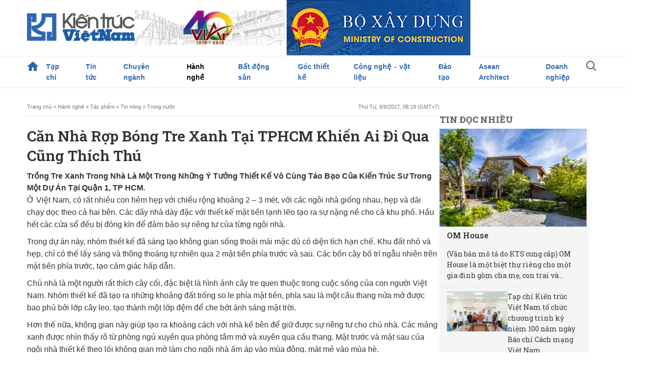

--- FILE ---
content_type: text/html; charset=UTF-8
request_url: https://kientrucvietnam.org.vn/can-nha-rop-bong-tre-xanh-tai-tphcm-khien-ai-di-qua-cung-thich-thu/
body_size: 20001
content:
<!DOCTYPE html>
<html lang="vi" class="no-js">
<head>
	<meta charset="UTF-8">
	<meta name="viewport" content="width=device-width, initial-scale=1">
	<link rel="profile" href="http://gmpg.org/xfn/11">
	<link rel="pingback" href="https://kientrucvietnam.org.vn/xmlrpc.php">
	<!--[if lt IE 9]>
	<script src="https://kientrucvietnam.org.vn/wp-content/themes/kientrucvietnam/js/html5.js"></script>
	<![endif]-->
	<title>Căn nhà rợp bóng tre xanh tại TPHCM khiến ai đi qua cũng thích thú &#8211; Tạp chí Kiến trúc Việt Nam</title>
<meta name='robots' content='max-image-preview:large' />
	<style>img:is([sizes="auto" i], [sizes^="auto," i]) { contain-intrinsic-size: 3000px 1500px }</style>
	<link rel="alternate" type="application/rss+xml" title="Tạp chí Kiến trúc Việt Nam &raquo; Căn nhà rợp bóng tre xanh tại TPHCM khiến ai đi qua cũng thích thú Dòng bình luận" href="https://kientrucvietnam.org.vn/can-nha-rop-bong-tre-xanh-tai-tphcm-khien-ai-di-qua-cung-thich-thu/feed/" />
<script type="text/javascript">
/* <![CDATA[ */
window._wpemojiSettings = {"baseUrl":"https:\/\/s.w.org\/images\/core\/emoji\/16.0.1\/72x72\/","ext":".png","svgUrl":"https:\/\/s.w.org\/images\/core\/emoji\/16.0.1\/svg\/","svgExt":".svg","source":{"concatemoji":"https:\/\/kientrucvietnam.org.vn\/wp-includes\/js\/wp-emoji-release.min.js?ver=6.8.2"}};
/*! This file is auto-generated */
!function(s,n){var o,i,e;function c(e){try{var t={supportTests:e,timestamp:(new Date).valueOf()};sessionStorage.setItem(o,JSON.stringify(t))}catch(e){}}function p(e,t,n){e.clearRect(0,0,e.canvas.width,e.canvas.height),e.fillText(t,0,0);var t=new Uint32Array(e.getImageData(0,0,e.canvas.width,e.canvas.height).data),a=(e.clearRect(0,0,e.canvas.width,e.canvas.height),e.fillText(n,0,0),new Uint32Array(e.getImageData(0,0,e.canvas.width,e.canvas.height).data));return t.every(function(e,t){return e===a[t]})}function u(e,t){e.clearRect(0,0,e.canvas.width,e.canvas.height),e.fillText(t,0,0);for(var n=e.getImageData(16,16,1,1),a=0;a<n.data.length;a++)if(0!==n.data[a])return!1;return!0}function f(e,t,n,a){switch(t){case"flag":return n(e,"\ud83c\udff3\ufe0f\u200d\u26a7\ufe0f","\ud83c\udff3\ufe0f\u200b\u26a7\ufe0f")?!1:!n(e,"\ud83c\udde8\ud83c\uddf6","\ud83c\udde8\u200b\ud83c\uddf6")&&!n(e,"\ud83c\udff4\udb40\udc67\udb40\udc62\udb40\udc65\udb40\udc6e\udb40\udc67\udb40\udc7f","\ud83c\udff4\u200b\udb40\udc67\u200b\udb40\udc62\u200b\udb40\udc65\u200b\udb40\udc6e\u200b\udb40\udc67\u200b\udb40\udc7f");case"emoji":return!a(e,"\ud83e\udedf")}return!1}function g(e,t,n,a){var r="undefined"!=typeof WorkerGlobalScope&&self instanceof WorkerGlobalScope?new OffscreenCanvas(300,150):s.createElement("canvas"),o=r.getContext("2d",{willReadFrequently:!0}),i=(o.textBaseline="top",o.font="600 32px Arial",{});return e.forEach(function(e){i[e]=t(o,e,n,a)}),i}function t(e){var t=s.createElement("script");t.src=e,t.defer=!0,s.head.appendChild(t)}"undefined"!=typeof Promise&&(o="wpEmojiSettingsSupports",i=["flag","emoji"],n.supports={everything:!0,everythingExceptFlag:!0},e=new Promise(function(e){s.addEventListener("DOMContentLoaded",e,{once:!0})}),new Promise(function(t){var n=function(){try{var e=JSON.parse(sessionStorage.getItem(o));if("object"==typeof e&&"number"==typeof e.timestamp&&(new Date).valueOf()<e.timestamp+604800&&"object"==typeof e.supportTests)return e.supportTests}catch(e){}return null}();if(!n){if("undefined"!=typeof Worker&&"undefined"!=typeof OffscreenCanvas&&"undefined"!=typeof URL&&URL.createObjectURL&&"undefined"!=typeof Blob)try{var e="postMessage("+g.toString()+"("+[JSON.stringify(i),f.toString(),p.toString(),u.toString()].join(",")+"));",a=new Blob([e],{type:"text/javascript"}),r=new Worker(URL.createObjectURL(a),{name:"wpTestEmojiSupports"});return void(r.onmessage=function(e){c(n=e.data),r.terminate(),t(n)})}catch(e){}c(n=g(i,f,p,u))}t(n)}).then(function(e){for(var t in e)n.supports[t]=e[t],n.supports.everything=n.supports.everything&&n.supports[t],"flag"!==t&&(n.supports.everythingExceptFlag=n.supports.everythingExceptFlag&&n.supports[t]);n.supports.everythingExceptFlag=n.supports.everythingExceptFlag&&!n.supports.flag,n.DOMReady=!1,n.readyCallback=function(){n.DOMReady=!0}}).then(function(){return e}).then(function(){var e;n.supports.everything||(n.readyCallback(),(e=n.source||{}).concatemoji?t(e.concatemoji):e.wpemoji&&e.twemoji&&(t(e.twemoji),t(e.wpemoji)))}))}((window,document),window._wpemojiSettings);
/* ]]> */
</script>

<style id='wp-emoji-styles-inline-css' type='text/css'>

	img.wp-smiley, img.emoji {
		display: inline !important;
		border: none !important;
		box-shadow: none !important;
		height: 1em !important;
		width: 1em !important;
		margin: 0 0.07em !important;
		vertical-align: -0.1em !important;
		background: none !important;
		padding: 0 !important;
	}
</style>
<link rel='stylesheet' id='wp-block-library-css' href='https://kientrucvietnam.org.vn/wp-includes/css/dist/block-library/style.min.css?ver=6.8.2' type='text/css' media='all' />
<style id='classic-theme-styles-inline-css' type='text/css'>
/*! This file is auto-generated */
.wp-block-button__link{color:#fff;background-color:#32373c;border-radius:9999px;box-shadow:none;text-decoration:none;padding:calc(.667em + 2px) calc(1.333em + 2px);font-size:1.125em}.wp-block-file__button{background:#32373c;color:#fff;text-decoration:none}
</style>
<style id='global-styles-inline-css' type='text/css'>
:root{--wp--preset--aspect-ratio--square: 1;--wp--preset--aspect-ratio--4-3: 4/3;--wp--preset--aspect-ratio--3-4: 3/4;--wp--preset--aspect-ratio--3-2: 3/2;--wp--preset--aspect-ratio--2-3: 2/3;--wp--preset--aspect-ratio--16-9: 16/9;--wp--preset--aspect-ratio--9-16: 9/16;--wp--preset--color--black: #000000;--wp--preset--color--cyan-bluish-gray: #abb8c3;--wp--preset--color--white: #ffffff;--wp--preset--color--pale-pink: #f78da7;--wp--preset--color--vivid-red: #cf2e2e;--wp--preset--color--luminous-vivid-orange: #ff6900;--wp--preset--color--luminous-vivid-amber: #fcb900;--wp--preset--color--light-green-cyan: #7bdcb5;--wp--preset--color--vivid-green-cyan: #00d084;--wp--preset--color--pale-cyan-blue: #8ed1fc;--wp--preset--color--vivid-cyan-blue: #0693e3;--wp--preset--color--vivid-purple: #9b51e0;--wp--preset--gradient--vivid-cyan-blue-to-vivid-purple: linear-gradient(135deg,rgba(6,147,227,1) 0%,rgb(155,81,224) 100%);--wp--preset--gradient--light-green-cyan-to-vivid-green-cyan: linear-gradient(135deg,rgb(122,220,180) 0%,rgb(0,208,130) 100%);--wp--preset--gradient--luminous-vivid-amber-to-luminous-vivid-orange: linear-gradient(135deg,rgba(252,185,0,1) 0%,rgba(255,105,0,1) 100%);--wp--preset--gradient--luminous-vivid-orange-to-vivid-red: linear-gradient(135deg,rgba(255,105,0,1) 0%,rgb(207,46,46) 100%);--wp--preset--gradient--very-light-gray-to-cyan-bluish-gray: linear-gradient(135deg,rgb(238,238,238) 0%,rgb(169,184,195) 100%);--wp--preset--gradient--cool-to-warm-spectrum: linear-gradient(135deg,rgb(74,234,220) 0%,rgb(151,120,209) 20%,rgb(207,42,186) 40%,rgb(238,44,130) 60%,rgb(251,105,98) 80%,rgb(254,248,76) 100%);--wp--preset--gradient--blush-light-purple: linear-gradient(135deg,rgb(255,206,236) 0%,rgb(152,150,240) 100%);--wp--preset--gradient--blush-bordeaux: linear-gradient(135deg,rgb(254,205,165) 0%,rgb(254,45,45) 50%,rgb(107,0,62) 100%);--wp--preset--gradient--luminous-dusk: linear-gradient(135deg,rgb(255,203,112) 0%,rgb(199,81,192) 50%,rgb(65,88,208) 100%);--wp--preset--gradient--pale-ocean: linear-gradient(135deg,rgb(255,245,203) 0%,rgb(182,227,212) 50%,rgb(51,167,181) 100%);--wp--preset--gradient--electric-grass: linear-gradient(135deg,rgb(202,248,128) 0%,rgb(113,206,126) 100%);--wp--preset--gradient--midnight: linear-gradient(135deg,rgb(2,3,129) 0%,rgb(40,116,252) 100%);--wp--preset--font-size--small: 13px;--wp--preset--font-size--medium: 20px;--wp--preset--font-size--large: 36px;--wp--preset--font-size--x-large: 42px;--wp--preset--spacing--20: 0.44rem;--wp--preset--spacing--30: 0.67rem;--wp--preset--spacing--40: 1rem;--wp--preset--spacing--50: 1.5rem;--wp--preset--spacing--60: 2.25rem;--wp--preset--spacing--70: 3.38rem;--wp--preset--spacing--80: 5.06rem;--wp--preset--shadow--natural: 6px 6px 9px rgba(0, 0, 0, 0.2);--wp--preset--shadow--deep: 12px 12px 50px rgba(0, 0, 0, 0.4);--wp--preset--shadow--sharp: 6px 6px 0px rgba(0, 0, 0, 0.2);--wp--preset--shadow--outlined: 6px 6px 0px -3px rgba(255, 255, 255, 1), 6px 6px rgba(0, 0, 0, 1);--wp--preset--shadow--crisp: 6px 6px 0px rgba(0, 0, 0, 1);}:where(.is-layout-flex){gap: 0.5em;}:where(.is-layout-grid){gap: 0.5em;}body .is-layout-flex{display: flex;}.is-layout-flex{flex-wrap: wrap;align-items: center;}.is-layout-flex > :is(*, div){margin: 0;}body .is-layout-grid{display: grid;}.is-layout-grid > :is(*, div){margin: 0;}:where(.wp-block-columns.is-layout-flex){gap: 2em;}:where(.wp-block-columns.is-layout-grid){gap: 2em;}:where(.wp-block-post-template.is-layout-flex){gap: 1.25em;}:where(.wp-block-post-template.is-layout-grid){gap: 1.25em;}.has-black-color{color: var(--wp--preset--color--black) !important;}.has-cyan-bluish-gray-color{color: var(--wp--preset--color--cyan-bluish-gray) !important;}.has-white-color{color: var(--wp--preset--color--white) !important;}.has-pale-pink-color{color: var(--wp--preset--color--pale-pink) !important;}.has-vivid-red-color{color: var(--wp--preset--color--vivid-red) !important;}.has-luminous-vivid-orange-color{color: var(--wp--preset--color--luminous-vivid-orange) !important;}.has-luminous-vivid-amber-color{color: var(--wp--preset--color--luminous-vivid-amber) !important;}.has-light-green-cyan-color{color: var(--wp--preset--color--light-green-cyan) !important;}.has-vivid-green-cyan-color{color: var(--wp--preset--color--vivid-green-cyan) !important;}.has-pale-cyan-blue-color{color: var(--wp--preset--color--pale-cyan-blue) !important;}.has-vivid-cyan-blue-color{color: var(--wp--preset--color--vivid-cyan-blue) !important;}.has-vivid-purple-color{color: var(--wp--preset--color--vivid-purple) !important;}.has-black-background-color{background-color: var(--wp--preset--color--black) !important;}.has-cyan-bluish-gray-background-color{background-color: var(--wp--preset--color--cyan-bluish-gray) !important;}.has-white-background-color{background-color: var(--wp--preset--color--white) !important;}.has-pale-pink-background-color{background-color: var(--wp--preset--color--pale-pink) !important;}.has-vivid-red-background-color{background-color: var(--wp--preset--color--vivid-red) !important;}.has-luminous-vivid-orange-background-color{background-color: var(--wp--preset--color--luminous-vivid-orange) !important;}.has-luminous-vivid-amber-background-color{background-color: var(--wp--preset--color--luminous-vivid-amber) !important;}.has-light-green-cyan-background-color{background-color: var(--wp--preset--color--light-green-cyan) !important;}.has-vivid-green-cyan-background-color{background-color: var(--wp--preset--color--vivid-green-cyan) !important;}.has-pale-cyan-blue-background-color{background-color: var(--wp--preset--color--pale-cyan-blue) !important;}.has-vivid-cyan-blue-background-color{background-color: var(--wp--preset--color--vivid-cyan-blue) !important;}.has-vivid-purple-background-color{background-color: var(--wp--preset--color--vivid-purple) !important;}.has-black-border-color{border-color: var(--wp--preset--color--black) !important;}.has-cyan-bluish-gray-border-color{border-color: var(--wp--preset--color--cyan-bluish-gray) !important;}.has-white-border-color{border-color: var(--wp--preset--color--white) !important;}.has-pale-pink-border-color{border-color: var(--wp--preset--color--pale-pink) !important;}.has-vivid-red-border-color{border-color: var(--wp--preset--color--vivid-red) !important;}.has-luminous-vivid-orange-border-color{border-color: var(--wp--preset--color--luminous-vivid-orange) !important;}.has-luminous-vivid-amber-border-color{border-color: var(--wp--preset--color--luminous-vivid-amber) !important;}.has-light-green-cyan-border-color{border-color: var(--wp--preset--color--light-green-cyan) !important;}.has-vivid-green-cyan-border-color{border-color: var(--wp--preset--color--vivid-green-cyan) !important;}.has-pale-cyan-blue-border-color{border-color: var(--wp--preset--color--pale-cyan-blue) !important;}.has-vivid-cyan-blue-border-color{border-color: var(--wp--preset--color--vivid-cyan-blue) !important;}.has-vivid-purple-border-color{border-color: var(--wp--preset--color--vivid-purple) !important;}.has-vivid-cyan-blue-to-vivid-purple-gradient-background{background: var(--wp--preset--gradient--vivid-cyan-blue-to-vivid-purple) !important;}.has-light-green-cyan-to-vivid-green-cyan-gradient-background{background: var(--wp--preset--gradient--light-green-cyan-to-vivid-green-cyan) !important;}.has-luminous-vivid-amber-to-luminous-vivid-orange-gradient-background{background: var(--wp--preset--gradient--luminous-vivid-amber-to-luminous-vivid-orange) !important;}.has-luminous-vivid-orange-to-vivid-red-gradient-background{background: var(--wp--preset--gradient--luminous-vivid-orange-to-vivid-red) !important;}.has-very-light-gray-to-cyan-bluish-gray-gradient-background{background: var(--wp--preset--gradient--very-light-gray-to-cyan-bluish-gray) !important;}.has-cool-to-warm-spectrum-gradient-background{background: var(--wp--preset--gradient--cool-to-warm-spectrum) !important;}.has-blush-light-purple-gradient-background{background: var(--wp--preset--gradient--blush-light-purple) !important;}.has-blush-bordeaux-gradient-background{background: var(--wp--preset--gradient--blush-bordeaux) !important;}.has-luminous-dusk-gradient-background{background: var(--wp--preset--gradient--luminous-dusk) !important;}.has-pale-ocean-gradient-background{background: var(--wp--preset--gradient--pale-ocean) !important;}.has-electric-grass-gradient-background{background: var(--wp--preset--gradient--electric-grass) !important;}.has-midnight-gradient-background{background: var(--wp--preset--gradient--midnight) !important;}.has-small-font-size{font-size: var(--wp--preset--font-size--small) !important;}.has-medium-font-size{font-size: var(--wp--preset--font-size--medium) !important;}.has-large-font-size{font-size: var(--wp--preset--font-size--large) !important;}.has-x-large-font-size{font-size: var(--wp--preset--font-size--x-large) !important;}
:where(.wp-block-post-template.is-layout-flex){gap: 1.25em;}:where(.wp-block-post-template.is-layout-grid){gap: 1.25em;}
:where(.wp-block-columns.is-layout-flex){gap: 2em;}:where(.wp-block-columns.is-layout-grid){gap: 2em;}
:root :where(.wp-block-pullquote){font-size: 1.5em;line-height: 1.6;}
</style>
<link rel='stylesheet' id='wp-pagenavi-css' href='https://kientrucvietnam.org.vn/wp-content/plugins/wp-pagenavi/pagenavi-css.css?ver=2.70' type='text/css' media='all' />
<link rel='stylesheet' id='heateor_sss_frontend_css-css' href='https://kientrucvietnam.org.vn/wp-content/plugins/sassy-social-share/public/css/sassy-social-share-public.css?ver=3.3.77' type='text/css' media='all' />
<style id='heateor_sss_frontend_css-inline-css' type='text/css'>
.heateor_sss_button_instagram span.heateor_sss_svg,a.heateor_sss_instagram span.heateor_sss_svg{background:radial-gradient(circle at 30% 107%,#fdf497 0,#fdf497 5%,#fd5949 45%,#d6249f 60%,#285aeb 90%)}.heateor_sss_horizontal_sharing .heateor_sss_svg,.heateor_sss_standard_follow_icons_container .heateor_sss_svg{color:#fff;border-width:0px;border-style:solid;border-color:transparent}.heateor_sss_horizontal_sharing .heateorSssTCBackground{color:#666}.heateor_sss_horizontal_sharing span.heateor_sss_svg:hover,.heateor_sss_standard_follow_icons_container span.heateor_sss_svg:hover{border-color:transparent;}.heateor_sss_vertical_sharing span.heateor_sss_svg,.heateor_sss_floating_follow_icons_container span.heateor_sss_svg{color:#fff;border-width:0px;border-style:solid;border-color:transparent;}.heateor_sss_vertical_sharing .heateorSssTCBackground{color:#666;}.heateor_sss_vertical_sharing span.heateor_sss_svg:hover,.heateor_sss_floating_follow_icons_container span.heateor_sss_svg:hover{border-color:transparent;}@media screen and (max-width:783px) {.heateor_sss_vertical_sharing{display:none!important}}
</style>
<link rel='stylesheet' id='style-css' href='https://kientrucvietnam.org.vn/wp-content/themes/kientrucvietnam/assets/css/style.css?ver=1768959320' type='text/css' media='all' />
<link rel='stylesheet' id='responsive-css' href='https://kientrucvietnam.org.vn/wp-content/themes/kientrucvietnam/assets/css/responsive.css?ver=1768959320' type='text/css' media='all' />
<script type="text/javascript" src="https://kientrucvietnam.org.vn/wp-includes/js/jquery/jquery.min.js?ver=3.7.1" id="jquery-core-js"></script>
<script type="text/javascript" src="https://kientrucvietnam.org.vn/wp-includes/js/jquery/jquery-migrate.min.js?ver=3.4.1" id="jquery-migrate-js"></script>
<link rel="https://api.w.org/" href="https://kientrucvietnam.org.vn/wp-json/" /><link rel="alternate" title="JSON" type="application/json" href="https://kientrucvietnam.org.vn/wp-json/wp/v2/posts/21601" /><link rel="EditURI" type="application/rsd+xml" title="RSD" href="https://kientrucvietnam.org.vn/xmlrpc.php?rsd" />
<meta name="generator" content="WordPress 6.8.2" />
<link rel="canonical" href="https://kientrucvietnam.org.vn/can-nha-rop-bong-tre-xanh-tai-tphcm-khien-ai-di-qua-cung-thich-thu/" />
<link rel='shortlink' href='https://kientrucvietnam.org.vn/?p=21601' />
<link rel="alternate" title="oNhúng (JSON)" type="application/json+oembed" href="https://kientrucvietnam.org.vn/wp-json/oembed/1.0/embed?url=https%3A%2F%2Fkientrucvietnam.org.vn%2Fcan-nha-rop-bong-tre-xanh-tai-tphcm-khien-ai-di-qua-cung-thich-thu%2F" />
<link rel="alternate" title="oNhúng (XML)" type="text/xml+oembed" href="https://kientrucvietnam.org.vn/wp-json/oembed/1.0/embed?url=https%3A%2F%2Fkientrucvietnam.org.vn%2Fcan-nha-rop-bong-tre-xanh-tai-tphcm-khien-ai-di-qua-cung-thich-thu%2F&#038;format=xml" />
<link rel="icon" href="https://kientrucvietnam.org.vn/wp-content/uploads/2025/06/icon.jpg" sizes="32x32" />
<link rel="icon" href="https://kientrucvietnam.org.vn/wp-content/uploads/2025/06/icon.jpg" sizes="192x192" />
<link rel="apple-touch-icon" href="https://kientrucvietnam.org.vn/wp-content/uploads/2025/06/icon.jpg" />
<meta name="msapplication-TileImage" content="https://kientrucvietnam.org.vn/wp-content/uploads/2025/06/icon.jpg" />
</head>

<body class="wp-singular post-template-default single single-post postid-21601 single-format-standard wp-theme-kientrucvietnam" style="overflow-x: hidden;">
   <header>
      <div class="top-header">
         <div class="container flex">
            <div class="head-logo flex">
               <a class="navbar-brand" href="https://kientrucvietnam.org.vn">
                  <img class="img-fluid logo" src="https://kientrucvietnam.org.vn/wp-content/themes/kientrucvietnam/assets/images/logo.png" alt="Tạp chí Kiến trúc Việt Nam">
               </a>
                
            </div>
                        <div class="banner-header flex-1 flex">
                                 <a href="https://vienkientrucquocgia.gov.vn/" >
                     <img src="https://kientrucvietnam.org.vn/wp-content/uploads/2025/06/banner-header-1.jpg" alt="40 năm VIAR">
                  </a>
                                 <a href="https://moc.gov.vn/vn/Pages/Trangchu.aspx" >
                     <img src="https://kientrucvietnam.org.vn/wp-content/uploads/2025/06/bannerbxd.fw_12012022171414.png" alt="Him Lam">
                  </a>
                           </div>
                     </div>
      </div>
      <div class="menu-header">
            <div class="container">
                                                <div class="menu-menu-primary-container"><ul id="head-main-menu" class="navbar-nav"><li id="menu-item-99013" class="menu-item menu-item-type-custom menu-item-object-custom menu-item-home menu-item-99013"><a href="https://kientrucvietnam.org.vn">Trang chủ</a></li>
<li id="menu-item-991" class="menu-item menu-item-type-taxonomy menu-item-object-paper-category menu-item-has-children menu-item-991"><a href="https://kientrucvietnam.org.vn/paper-category/doc-tap-chi-giay/">Tạp chí</a>
<ul class="sub-menu">
	<li id="menu-item-962" class="menu-item menu-item-type-taxonomy menu-item-object-paper-category menu-item-962"><a href="https://kientrucvietnam.org.vn/paper-category/doc-tap-chi-giay/">Đọc tạp chí giấy</a></li>
	<li id="menu-item-212" class="menu-item menu-item-type-post_type menu-item-object-page menu-item-212"><a href="https://kientrucvietnam.org.vn/thong-tin-toa-soan/">Thông tin toà soạn</a></li>
	<li id="menu-item-70722" class="menu-item menu-item-type-post_type menu-item-object-page menu-item-70722"><a href="https://kientrucvietnam.org.vn/tap-chi-kien-truc-viet-nam-dien-dan-thong-tin-khoa-hoc-noi-nuoi-duong-tap-hop-va-phat-huy-moi-truong-nghien-cuu-khoa-hoc-ly-luan-va-phe-binh-kien-truc/">Thông tin Chuyên đề</a></li>
	<li id="menu-item-1650" class="menu-item menu-item-type-post_type menu-item-object-page menu-item-1650"><a href="https://kientrucvietnam.org.vn/dat-bao/">Đặt báo</a></li>
	<li id="menu-item-1649" class="menu-item menu-item-type-post_type menu-item-object-page menu-item-1649"><a href="https://kientrucvietnam.org.vn/lien-he-quang-cao/">Liên hệ quảng cáo trên tạp chí Kiến trúc Việt Nam</a></li>
</ul>
</li>
<li id="menu-item-122" class="menu-item menu-item-type-taxonomy menu-item-object-category menu-item-has-children menu-item-122"><a href="https://kientrucvietnam.org.vn/danh-muc/tin-tuc/">Tin tức</a>
<ul class="sub-menu">
	<li id="menu-item-129" class="menu-item menu-item-type-taxonomy menu-item-object-category menu-item-129"><a href="https://kientrucvietnam.org.vn/danh-muc/tin-tuc/tieu-diem/">Tiêu điểm</a></li>
	<li id="menu-item-130" class="menu-item menu-item-type-taxonomy menu-item-object-category menu-item-130"><a href="https://kientrucvietnam.org.vn/danh-muc/tin-tuc/viet-nam/">Việt Nam</a></li>
	<li id="menu-item-128" class="menu-item menu-item-type-taxonomy menu-item-object-category menu-item-128"><a href="https://kientrucvietnam.org.vn/danh-muc/tin-tuc/the-gioi/">Thế giới</a></li>
</ul>
</li>
<li id="menu-item-117" class="menu-item menu-item-type-taxonomy menu-item-object-category menu-item-has-children menu-item-117"><a href="https://kientrucvietnam.org.vn/danh-muc/chuyen-nganh/">Chuyên ngành</a>
<ul class="sub-menu">
	<li id="menu-item-214" class="menu-item menu-item-type-taxonomy menu-item-object-category menu-item-214"><a href="https://kientrucvietnam.org.vn/danh-muc/chuyen-nganh/chuyen-de/">Chuyên đề</a></li>
	<li id="menu-item-95201" class="menu-item menu-item-type-taxonomy menu-item-object-category menu-item-95201"><a href="https://kientrucvietnam.org.vn/danh-muc/chuyen-nganh/kien-tao-kien-truc-co-gia-tri-ben-vung-cho-tuong-lai/">Kiến tạo kiến trúc có giá trị bền vững cho tương lai</a></li>
	<li id="menu-item-215" class="menu-item menu-item-type-taxonomy menu-item-object-category menu-item-215"><a href="https://kientrucvietnam.org.vn/danh-muc/chuyen-nganh/kien-truc/">Kiến trúc</a></li>
	<li id="menu-item-217" class="menu-item menu-item-type-taxonomy menu-item-object-category menu-item-217"><a href="https://kientrucvietnam.org.vn/danh-muc/chuyen-nganh/quy-hoach/">Quy hoạch</a></li>
	<li id="menu-item-219" class="menu-item menu-item-type-taxonomy menu-item-object-category menu-item-219"><a href="https://kientrucvietnam.org.vn/danh-muc/chuyen-nganh/van-ban-phap-quy/">Văn bản pháp quy</a></li>
</ul>
</li>
<li id="menu-item-119" class="menu-item menu-item-type-taxonomy menu-item-object-category current-post-ancestor current-menu-parent current-post-parent menu-item-has-children menu-item-119"><a href="https://kientrucvietnam.org.vn/danh-muc/hanh-nghe/">Hành nghề</a>
<ul class="sub-menu">
	<li id="menu-item-221" class="menu-item menu-item-type-taxonomy menu-item-object-category menu-item-221"><a href="https://kientrucvietnam.org.vn/danh-muc/hanh-nghe/tac-gia/">Tác giả</a></li>
	<li id="menu-item-222" class="menu-item menu-item-type-taxonomy menu-item-object-category current-post-ancestor current-menu-parent current-post-parent menu-item-222"><a href="https://kientrucvietnam.org.vn/danh-muc/hanh-nghe/tac-pham/">Tác phẩm</a></li>
</ul>
</li>
<li id="menu-item-116" class="menu-item menu-item-type-taxonomy menu-item-object-category menu-item-has-children menu-item-116"><a href="https://kientrucvietnam.org.vn/danh-muc/bat-dong-san/">Bất động sản</a>
<ul class="sub-menu">
	<li id="menu-item-131" class="menu-item menu-item-type-taxonomy menu-item-object-category menu-item-131"><a href="https://kientrucvietnam.org.vn/danh-muc/bat-dong-san/chinh-sach-thi-truong/">Chính sách &amp; Thị trường</a></li>
	<li id="menu-item-132" class="menu-item menu-item-type-taxonomy menu-item-object-category menu-item-132"><a href="https://kientrucvietnam.org.vn/danh-muc/bat-dong-san/du-an-moi/">Dự án mới</a></li>
	<li id="menu-item-133" class="menu-item menu-item-type-taxonomy menu-item-object-category menu-item-133"><a href="https://kientrucvietnam.org.vn/danh-muc/bat-dong-san/giao-dich/">Giao dịch</a></li>
</ul>
</li>
<li id="menu-item-121" class="menu-item menu-item-type-taxonomy menu-item-object-category menu-item-has-children menu-item-121"><a href="https://kientrucvietnam.org.vn/danh-muc/goc-thiet-ke/">Góc thiết kế</a>
<ul class="sub-menu">
	<li id="menu-item-225" class="menu-item menu-item-type-taxonomy menu-item-object-category menu-item-225"><a href="https://kientrucvietnam.org.vn/danh-muc/goc-thiet-ke/chung-cu-nha-o/">Chung cư</a></li>
	<li id="menu-item-226" class="menu-item menu-item-type-taxonomy menu-item-object-category menu-item-226"><a href="https://kientrucvietnam.org.vn/danh-muc/goc-thiet-ke/biet-thu/">Biệt thự</a></li>
	<li id="menu-item-228" class="menu-item menu-item-type-taxonomy menu-item-object-category menu-item-228"><a href="https://kientrucvietnam.org.vn/danh-muc/goc-thiet-ke/nha-pho-nha-o/">Nhà phố</a></li>
	<li id="menu-item-227" class="menu-item menu-item-type-taxonomy menu-item-object-category menu-item-227"><a href="https://kientrucvietnam.org.vn/danh-muc/goc-thiet-ke/phong-thuy/">Phong thủy</a></li>
	<li id="menu-item-229" class="menu-item menu-item-type-taxonomy menu-item-object-category menu-item-229"><a href="https://kientrucvietnam.org.vn/danh-muc/goc-thiet-ke/hoi-dap/">Hỏi &#8211; đáp</a></li>
</ul>
</li>
<li id="menu-item-118" class="menu-item menu-item-type-taxonomy menu-item-object-category menu-item-has-children menu-item-118"><a href="https://kientrucvietnam.org.vn/danh-muc/cong-nghe-vat-lieu-thiet-bi/">Công nghệ &#8211; vật liệu</a>
<ul class="sub-menu">
	<li id="menu-item-1544" class="menu-item menu-item-type-taxonomy menu-item-object-category menu-item-1544"><a href="https://kientrucvietnam.org.vn/danh-muc/cong-nghe-vat-lieu-thiet-bi/chinh-sach-thi-truong-cong-nghe-vat-lieu-thiet-bi/">Chính sách &#8211; thị trường</a></li>
	<li id="menu-item-223" class="menu-item menu-item-type-taxonomy menu-item-object-category menu-item-223"><a href="https://kientrucvietnam.org.vn/danh-muc/cong-nghe-vat-lieu-thiet-bi/cong-nghe-moi/">Công nghệ mới</a></li>
	<li id="menu-item-1546" class="menu-item menu-item-type-taxonomy menu-item-object-category menu-item-1546"><a href="https://kientrucvietnam.org.vn/danh-muc/cong-nghe-vat-lieu-thiet-bi/vat-lieu/">Vật liệu</a></li>
	<li id="menu-item-1723" class="menu-item menu-item-type-taxonomy menu-item-object-category menu-item-1723"><a href="https://kientrucvietnam.org.vn/danh-muc/cong-nghe-vat-lieu-thiet-bi/giai-phap/">Giải pháp</a></li>
</ul>
</li>
<li id="menu-item-124" class="menu-item menu-item-type-taxonomy menu-item-object-category menu-item-has-children menu-item-124"><a href="https://kientrucvietnam.org.vn/danh-muc/dao-tao/">Đào tạo</a>
<ul class="sub-menu">
	<li id="menu-item-235" class="menu-item menu-item-type-taxonomy menu-item-object-category menu-item-235"><a href="https://kientrucvietnam.org.vn/danh-muc/dao-tao/co-so-dao-tao-kien-truc/">Cơ sở đào tạo kiến trúc</a></li>
	<li id="menu-item-236" class="menu-item menu-item-type-taxonomy menu-item-object-category menu-item-236"><a href="https://kientrucvietnam.org.vn/danh-muc/dao-tao/kinh-nghiem/">Kinh nghiệm</a></li>
	<li id="menu-item-239" class="menu-item menu-item-type-taxonomy menu-item-object-category menu-item-239"><a href="https://kientrucvietnam.org.vn/danh-muc/dao-tao/do-an-sinh-vien/">Đồ án sinh viên</a></li>
	<li id="menu-item-237" class="menu-item menu-item-type-taxonomy menu-item-object-category menu-item-237"><a href="https://kientrucvietnam.org.vn/danh-muc/dao-tao/tai-lieu-tham-khao/">Tài liệu tham khảo</a></li>
</ul>
</li>
<li id="menu-item-65178" class="menu-item menu-item-type-custom menu-item-object-custom menu-item-has-children menu-item-65178"><a href="http://kientrucvietnam.org.vn/uy-ban-giam-sat-cua-viet-nam/">Asean Architect</a>
<ul class="sub-menu">
	<li id="menu-item-65072" class="menu-item menu-item-type-taxonomy menu-item-object-category menu-item-65072"><a href="https://kientrucvietnam.org.vn/danh-muc/asean-architech/tin-tuc-asean-architech/">Tin tức</a></li>
	<li id="menu-item-65074" class="menu-item menu-item-type-taxonomy menu-item-object-category menu-item-65074"><a href="https://kientrucvietnam.org.vn/danh-muc/asean-architech/kts-asean-viet-nam/">KTS ASEAN Việt Nam</a></li>
	<li id="menu-item-65071" class="menu-item menu-item-type-taxonomy menu-item-object-category menu-item-65071"><a href="https://kientrucvietnam.org.vn/danh-muc/asean-architech/tac-gia-cong-trinh/">Tác giả &#8211; Công trình</a></li>
</ul>
</li>
<li id="menu-item-99158" class="menu-item menu-item-type-taxonomy menu-item-object-category menu-item-has-children menu-item-99158"><a href="https://kientrucvietnam.org.vn/danh-muc/doanh-nghiep/">Doanh nghiệp</a>
<ul class="sub-menu">
	<li id="menu-item-99159" class="menu-item menu-item-type-taxonomy menu-item-object-category menu-item-99159"><a href="https://kientrucvietnam.org.vn/danh-muc/doanh-nghiep/doanh-nhan/">Doanh nhân</a></li>
	<li id="menu-item-99160" class="menu-item menu-item-type-taxonomy menu-item-object-category menu-item-99160"><a href="https://kientrucvietnam.org.vn/danh-muc/doanh-nghiep/san-pham-hang-hoa/">Sản phẩm hàng hóa</a></li>
	<li id="menu-item-99161" class="menu-item menu-item-type-taxonomy menu-item-object-category menu-item-99161"><a href="https://kientrucvietnam.org.vn/danh-muc/doanh-nghiep/tai-chinh-ngan-hang/">Tài chính, Ngân hàng</a></li>
	<li id="menu-item-99162" class="menu-item menu-item-type-taxonomy menu-item-object-category menu-item-99162"><a href="https://kientrucvietnam.org.vn/danh-muc/doanh-nghiep/thuong-hieu-bao-hiem/">Thương hiệu, Bảo hiểm</a></li>
</ul>
</li>
</ul></div>               
               <div class="header-search">
                  <form role="search" method="get" class="custom-search-form" action="https://kientrucvietnam.org.vn/">
                      <input type="search" class="search-field" placeholder="Tìm kiếm…" value="" name="s" />
                      <button type="submit" class="search-toggle" aria-label="Tìm kiếm"><img src="[data-uri]" alt="search--v1"></button>
                  </form>
               </div>
            </div>
      </div>
   </header>
   <main class="site-main">
      <div class="container">
<style type="text/css">
.left-main-content{
  max-width: 72%;
}
.left-main-content .wp-caption{
  max-width: 100%;
}

@media only screen and (max-width: 767px) {
	.left-main-content{
	  max-width: 100%;
	}
}

</style>


<div class="main-content flex gap-20">
	<div class="left-main-content flex-1">
		<div class="detail-content-breadcrumbs flex">
			<div class="content-breadcrumbs-left flex-1">
				<nav class="breadcrumb"><a href="https://kientrucvietnam.org.vn">Trang chủ</a> » <a href="https://kientrucvietnam.org.vn/danh-muc/hanh-nghe/" rel="category tag">Hành nghề</a> » <a href="https://kientrucvietnam.org.vn/danh-muc/hanh-nghe/tac-pham/" rel="category tag">Tác phẩm</a> » <a href="https://kientrucvietnam.org.vn/danh-muc/tin-nong/" rel="category tag">Tin nóng</a> » <a href="https://kientrucvietnam.org.vn/danh-muc/hanh-nghe/tac-pham/trong-nuoc-tac-pham/" rel="category tag">Trong nước</a></nav>			</div>
			<div class="content-breadcrumbs-right ">
				<span class="post-date">Thứ Tư, 6/9/2017, 08:19 (GMT+7)</span>			</div>
		</div>
		<div class="detail-content">
			    			<h1 class="post-title">Căn nhà rợp bóng tre xanh tại TPHCM khiến ai đi qua cũng thích thú</h1>
    			<div class="news-content-body">
    				<h3 class="fs16 text-bold lh22">Trồng tre xanh trong nhà là một trong những ý tưởng thiết kế vô cùng táo bạo của kiến trúc sư trong một dự án tại Quận 1, TP HCM.</h3>
<div class="clearfix"></div>
<div class="content">
<p>Ở Việt Nam, có rất nhiều con hẻm hẹp với chiều rộng khoảng 2 – 3 mét, với các ngôi nhà giống nhau, hẹp và dài chạy dọc theo cả hai bên. Các dãy nhà dày đặc với thiết kế mặt tiền lạnh lẽo tạo ra sự nặng nề cho cả khu phố. Hầu hết các cửa sổ đều bị đóng kín để đảm bảo sự riêng tư của từng ngôi nhà.</p>
<p>Trong dự án này, nhóm thiết kế đã sáng tạo không gian sống thoải mái mặc dù có diện tích hạn chế. Khu đất nhỏ và hẹp, chỉ có thế lấy sáng và thông thoáng tự nhiên qua 2 mặt tiền phía trước và sau. Các bồn cây bố trí ngẫu nhiên trên mặt tiền phía trước, tạo cảm giác hấp dẫn.</p>
<p>Chủ nhà là một người rất thích cây cối, đặc biệt là hình ảnh cây tre quen thuộc trong cuộc sống của con người Việt Nam. Nhóm thiết kế đã tạo ra những khoảng đất trống so le phía mặt tiền, phía sau là một cầu thang nửa mở được bao phủ bởi lớp cây leo, tạo thành một lớp đệm để che bớt ánh sáng mặt trời.</p>
<p>Hơn thế nữa, không gian này giúp tạo ra khoảng cách với nhà kế bên để giữ được sự riêng tư cho chủ nhà. Các mảng xanh được nhìn thấy rõ từ phòng ngủ xuyên qua phòng tắm mở và xuyên qua cầu thang. Mặt trước và mặt sau của ngôi nhà thiết kế theo lối không gian mở làm cho ngôi nhà ấm áp vào mùa đông, mát mẻ vào mùa hè.</p>
<p>Với ngôn ngữ thiết kế thống nhất, ngoài việc trồng tre trên mặt tiền, tre còn được dùng làm ván khuôn cho các vách bê tông của bồn cây. Vân tre trên bề mặt bê tông giúp làm giảm sự khô cứng và nặng nề của tường bê tông truyền thống và do đó cải thiện chất lượng thẩm mỹ tổng thể của ngôi nhà.</p>
<p>Chủ nhà chia sẻ: &#8220;Tôi thức dậy với âm thanh của tiếng chim hót vào mỗi buổi sáng quanh các bụi cây. Ngôi nhà của tôi giống như một khu rừng nằm giữa một thành phố nhộn nhịp. Không gian xanh cũng giữ cho ngôi nhà mát mẻ mọi lúc, giảm việc sử dụng máy điều hòa không khí. Không gian cũng cảm thấy lớn hơn vì được mở hoàn toàn ở 2 mặt đứng&#8221;.</p>
<p><em><img decoding="async" src="http://static.lamchame.vn/images/pages/2017/08/a286e2d4-0a77-43c7-8601-480341251b621.jpg" alt="" /></em></p>
<p><em>Thiết kế ban công kiểu sole</em></p>
<p><em><img decoding="async" src="http://static.lamchame.vn/images/pages/2017/08/1722c598-0fb8-4a3d-8471-d344cb950ef82.jpg" alt="" /></em></p>
<p><em>Không gian phía trong ban công</em></p>
<p><em><img decoding="async" src="http://static.lamchame.vn/images/pages/2017/08/926b1a81-2a94-4367-8702-a6f240c863b14.jpg" alt="" /></em></p>
<p><em>Tầng thượng là nơi thư giãn của cả gia đình</em></p>
<p><em><img decoding="async" src="http://static.lamchame.vn/images/pages/2017/08/ec0d7e2e-2661-4d1e-bfe4-94f5f58a41f05.jpg" alt="" /></em></p>
<p><em>Không gian phòng khách<img decoding="async" src="http://static.lamchame.vn/images/pages/2017/08/b8b1db8b-4c34-4263-bb36-b0b13ff1031b6.jpg" alt="" /></em></p>
<p><em>Phòng ngủ trở nên thoáng mát nhờ không gian mở</em></p>
<p><em><img decoding="async" src="http://static.lamchame.vn/images/pages/2017/08/dc624f9a-c0ef-4c48-b02b-022d00105d977.jpg" alt="" /></em></p>
<p><em>Nhìn từ phía dưới căn nhà<img decoding="async" src="http://static.lamchame.vn/images/pages/2017/08/5b511d50-310f-468d-8a6b-0272a5a25b498.jpg" alt="" /></em></p>
<p><em>Mặt đứng tổng thể ngôi nhà</em></p>
<p><em><img decoding="async" src="http://static.lamchame.vn/images/pages/2017/08/5897a68c-cca5-47dc-b231-2a4024ff36099.jpg" alt="" /></em></p>
<p><em>Ngôi nhà như một khu rừng nằm giữa khu phố nhộn nhịp</em></p>
<p>Ảnh: Hiroyuki Oki</p>
</div>
<p class="right"><span class="text-upercase NotoSans-Bold">ĐÌNH PHƯƠNG</span> | VTC news</p>
<div class='heateorSssClear'></div><div  class='heateor_sss_sharing_container heateor_sss_horizontal_sharing' data-heateor-sss-href='https://kientrucvietnam.org.vn/can-nha-rop-bong-tre-xanh-tai-tphcm-khien-ai-di-qua-cung-thich-thu/'><div class='heateor_sss_sharing_title' style="font-weight:bold" >Share</div><div class="heateor_sss_sharing_ul"><a aria-label="Facebook Share" style="padding:7.35px 0 !important" class="heateor_sss_facebook_share"><div class="fb-share-button" data-href="https://kientrucvietnam.org.vn/can-nha-rop-bong-tre-xanh-tai-tphcm-khien-ai-di-qua-cung-thich-thu/" data-layout="button"></div></a><a aria-label="Facebook Like" style="padding:7.35px 0 !important" class="heateor_sss_facebook_like"><div class="fb-like" data-href="https://kientrucvietnam.org.vn/can-nha-rop-bong-tre-xanh-tai-tphcm-khien-ai-di-qua-cung-thich-thu/" data-layout="button" data-action="like" data-show-faces="false" data-share="false"></div></a><a aria-label="Facebook Recommend" style="padding:7.35px 0 !important" class="heateor_sss_facebook_recommend"><div class="fb-like" data-href="https://kientrucvietnam.org.vn/can-nha-rop-bong-tre-xanh-tai-tphcm-khien-ai-di-qua-cung-thich-thu/" data-layout="button" data-action="recommend" data-show-faces="false" data-share="false"></div></a><a aria-label="Tweet" style="padding:7.35px 0!important" class="heateor_sss_twitter_tweet" data-heateor-sss-href="https://kientrucvietnam.org.vn/can-nha-rop-bong-tre-xanh-tai-tphcm-khien-ai-di-qua-cung-thich-thu/"><a href="https://twitter.com/share" class="twitter-share-button" data-url="https://kientrucvietnam.org.vn/can-nha-rop-bong-tre-xanh-tai-tphcm-khien-ai-di-qua-cung-thich-thu/" data-counturl="https://kientrucvietnam.org.vn/can-nha-rop-bong-tre-xanh-tai-tphcm-khien-ai-di-qua-cung-thich-thu/" data-text="C%C4%83n+nh%C3%A0+r%E1%BB%A3p+b%C3%B3ng+tre+xanh+t%E1%BA%A1i+TPHCM+khi%E1%BA%BFn+ai+%C4%91i+qua+c%C5%A9ng+th%C3%ADch+th%C3%BA" data-via="" data-lang="vi">Tweet</a><script>!function(d,s,id) {var js,fjs=d.getElementsByTagName(s)[0],p=/^http:/.test(d.location)?"http":"https";if ( !d.getElementById(id) ) {js=d.createElement(s);js.id=id;js.src=p+"://platform.twitter.com/widgets.js";fjs.parentNode.insertBefore(js,fjs);}}(document, "script", "twitter-wjs");</script></a><a aria-label="Linkedin Share" style="padding:7.35px 0!important;margin-top:-2px!important;" class="heateor_sss_linkedin_share"><script src="//platform.linkedin.com/in.js" type="text/javascript">lang: vi</script><script type="IN/Share" data-url="https://kientrucvietnam.org.vn/can-nha-rop-bong-tre-xanh-tai-tphcm-khien-ai-di-qua-cung-thich-thu/" data-counter="right"></script></a></div><div class="heateorSssClear"></div></div><div class='heateorSssClear'></div>    			</div>

    						
						    <div class="detail_banner-1">
			    	<a href="#"><img src="" alt=""></a>
			    </div>
						
							    <div class="more-news">
				    	<h2 class="heading-title">Tin liên quan</h2>
						<div class="more-news-content">
										<div class="more-news-content-item flex gap-15">
								<div>
									<a href="https://kientrucvietnam.org.vn/taa-gallery-taa-design/"><img src="https://kientrucvietnam.org.vn/wp-content/uploads/2026/01/01-1-300x194.jpg" alt="TAA gallery &#8211; TAA design"></a>
								</div>
								<div class="flex-1">
									<h3 class="post-title"><a href="https://kientrucvietnam.org.vn/taa-gallery-taa-design/">TAA gallery &#8211; TAA design</a></h3>
	              					<div>(Văn bản mô tả do KTS cung cấp) Dự án này là một công trình kiến trúc mang tính cộng hưởng, nơi nghệ thuật được...</div>
								</div>
							</div>
										<div class="more-news-content-item flex gap-15">
								<div>
									<a href="https://kientrucvietnam.org.vn/nha-la-sach/"><img src="https://kientrucvietnam.org.vn/wp-content/uploads/2026/01/18-300x200.jpg" alt="Nhà Lá-Sách"></a>
								</div>
								<div class="flex-1">
									<h3 class="post-title"><a href="https://kientrucvietnam.org.vn/nha-la-sach/">Nhà Lá-Sách</a></h3>
	              					<div>(Văn bản mô tả do KTS cung cấp) Tọa lạc ở cuối một con hẻm nhỏ tại TPHCM trên một khu đất khiêm tốn, Nhà...</div>
								</div>
							</div>
										<div class="more-news-content-item flex gap-15">
								<div>
									<a href="https://kientrucvietnam.org.vn/the-1999s-coffee/"><img src="https://kientrucvietnam.org.vn/wp-content/uploads/2026/01/4E6A9355-300x200.jpg" alt="The 1999’s Coffee"></a>
								</div>
								<div class="flex-1">
									<h3 class="post-title"><a href="https://kientrucvietnam.org.vn/the-1999s-coffee/">The 1999’s Coffee</a></h3>
	              					<div>(Văn bản mô tả do KTS cung cấp) Tọa lạc trên một lô đất góc nổi bật dọc theo một trong những con phố sầm...</div>
								</div>
							</div>
										<div class="more-news-content-item flex gap-15">
								<div>
									<a href="https://kientrucvietnam.org.vn/toa-nha-catinat-va-art-deco-kien-truc-cua-su-chuyen-tiep-trong-do-thi-sai-gon/"><img src="https://kientrucvietnam.org.vn/wp-content/uploads/2026/01/Hinh-2-Mat-dung-va-goc-bo-tron-tai-giao-lo-Dong-Khoi-–-Ly-Tu-Trong-dac-trung-cua-Art-Deco-giai-doan-Streamline-Moderne-tai-toa-nha-Catinat-Nguon-Tac-gia-2026-300x225.jpg" alt="Tòa nhà Catinat và Art Deco: Kiến trúc của sự chuyển tiếp trong đô thị Sài Gòn"></a>
								</div>
								<div class="flex-1">
									<h3 class="post-title"><a href="https://kientrucvietnam.org.vn/toa-nha-catinat-va-art-deco-kien-truc-cua-su-chuyen-tiep-trong-do-thi-sai-gon/">Tòa nhà Catinat và Art Deco: Kiến trúc của sự chuyển tiếp trong đô thị Sài Gòn</a></h3>
	              					<div>Bài viết tiếp cận tòa nhà Catinat (26 Lý Tự Trọng, TPHCM) như một trường hợp tiêu biểu của kiến trúc Art Deco trong tiến...</div>
								</div>
							</div>
									</div>
					</div>
			
							    <div class="detail_banner-1">
			    	<a href=""><img src="" alt=""></a>
			    </div>
					</div>
	</div>
	<div class="right-main-content">
  		<div class="right-detail-banner-top">
  			  		</div>


  		<div class="home-photo-gallery">
	  		<div class="title-block">Tin đọc nhiều</div>
	  		<div class="home-photo-gallery-content">
	  						<div class="home-photo-gallery-item home-photo-gallery-item-top">
													              	<div>
		              		<a href="https://kientrucvietnam.org.vn/om-house/"><img src="https://kientrucvietnam.org.vn/wp-content/uploads/2025/07/om-house-an-nam_33-300x200.jpg" alt="OM House"></a>
		              	</div>
		              	<div>
		              		<h3 class="post-title"><a href="https://kientrucvietnam.org.vn/om-house/">OM House</a></h3>
		              		<div>(Văn bản mô tả do KTS cung cấp) OM House là một biệt thự riêng cho một gia đình gồm cha mẹ, con trai và...</div>
		              	</div>
		              	
									</div>
							<div class="home-photo-gallery-item home-photo-gallery-item-bottom flex gap-10">
																	<div>
		              		<a href="https://kientrucvietnam.org.vn/tap-chi-kien-truc-viet-nam-to-chuc-chuong-trinh-ky-niem-100-nam-ngay-bao-chi-cach-mang-viet-nam/"><img src="https://kientrucvietnam.org.vn/wp-content/uploads/2025/06/ngay-bao-chi-21-9-300x200.jpg" alt="Tạp chí Kiến trúc Việt Nam tổ chức chương trình kỷ niệm 100 năm ngày Báo chí Cách mạng Việt Nam"></a>
		              	</div>
		              	<div class="flex-1">
		              		<a href="https://kientrucvietnam.org.vn/tap-chi-kien-truc-viet-nam-to-chuc-chuong-trinh-ky-niem-100-nam-ngay-bao-chi-cach-mang-viet-nam/">Tạp chí Kiến trúc Việt Nam tổ chức chương trình kỷ niệm 100 năm ngày Báo chí Cách mạng Việt Nam</a>
		              	</div>
									</div>
							<div class="home-photo-gallery-item home-photo-gallery-item-bottom flex gap-10">
																	<div>
		              		<a href="https://kientrucvietnam.org.vn/chinh-phu-trien-khai-thi-diem-mot-so-co-che-chinh-sach-dac-thu-phat-trien-nha-o-xa-hoi/"><img src="https://kientrucvietnam.org.vn/wp-content/uploads/2025/06/mh-300x198.jpg" alt="Chính phủ triển khai thí điểm một số cơ chế, chính sách đặc thù phát triển nhà ở xã hội"></a>
		              	</div>
		              	<div class="flex-1">
		              		<a href="https://kientrucvietnam.org.vn/chinh-phu-trien-khai-thi-diem-mot-so-co-che-chinh-sach-dac-thu-phat-trien-nha-o-xa-hoi/">Chính phủ triển khai thí điểm một số cơ chế, chính sách đặc thù phát triển nhà ở xã hội</a>
		              	</div>
									</div>
							<div class="home-photo-gallery-item home-photo-gallery-item-bottom flex gap-10">
																	<div>
		              		<a href="https://kientrucvietnam.org.vn/hanh-nghe-kien-truc-trong-moi-quan-he-kien-truc-va-quy-hoach/"><img src="https://kientrucvietnam.org.vn/wp-content/uploads/2020/11/đồi-dinh-tỉnh-trưởng-ở-Đà-Lạt-300x196.jpg" alt="Hành nghề kiến trúc trong mối quan hệ kiến trúc và quy hoạch?"></a>
		              	</div>
		              	<div class="flex-1">
		              		<a href="https://kientrucvietnam.org.vn/hanh-nghe-kien-truc-trong-moi-quan-he-kien-truc-va-quy-hoach/">Hành nghề kiến trúc trong mối quan hệ kiến trúc và quy hoạch?</a>
		              	</div>
									</div>
							<div class="home-photo-gallery-item home-photo-gallery-item-bottom flex gap-10">
																	<div>
		              		<a href="https://kientrucvietnam.org.vn/dao-tao-kien-truc-su-the-he-moi-trach-nhiem-truoc-tien-o-nguoi-thay/"><img src="https://kientrucvietnam.org.vn/wp-content/uploads/2016/07/img_201607131430240562-300x112.jpg" alt="Đào tạo Kiến trúc sư thế hệ mới: Trách nhiệm trước tiên ở người thầy!"></a>
		              	</div>
		              	<div class="flex-1">
		              		<a href="https://kientrucvietnam.org.vn/dao-tao-kien-truc-su-the-he-moi-trach-nhiem-truoc-tien-o-nguoi-thay/">Đào tạo Kiến trúc sư thế hệ mới: Trách nhiệm trước tiên ở người thầy!</a>
		              	</div>
									</div>
							<div class="home-photo-gallery-item home-photo-gallery-item-bottom flex gap-10">
																	<div>
		              		<a href="https://kientrucvietnam.org.vn/bat-dong-san-2015-mot-chut-lac-quan/"><img src="https://kientrucvietnam.org.vn/wp-content/uploads/2015/01/bds-300x200.jpg" alt="Bất động sản 2015: một chút lạc quan"></a>
		              	</div>
		              	<div class="flex-1">
		              		<a href="https://kientrucvietnam.org.vn/bat-dong-san-2015-mot-chut-lac-quan/">Bất động sản 2015: một chút lạc quan</a>
		              	</div>
									</div>
							<div class="home-photo-gallery-item home-photo-gallery-item-bottom flex gap-10">
																	<div>
		              		<a href="https://kientrucvietnam.org.vn/uy-ban-giam-sat-cua-viet-nam/"><img src="" alt="Ủy ban giám sát của Việt Nam"></a>
		              	</div>
		              	<div class="flex-1">
		              		<a href="https://kientrucvietnam.org.vn/uy-ban-giam-sat-cua-viet-nam/">Ủy ban giám sát của Việt Nam</a>
		              	</div>
									</div>
							<div class="home-photo-gallery-item home-photo-gallery-item-bottom flex gap-10">
																	<div>
		              		<a href="https://kientrucvietnam.org.vn/8-nu-kien-%e2%80%8b%e2%80%8btruc-su-co-anh-huong-trong-suot-lich-su/"><img src="https://kientrucvietnam.org.vn/wp-content/uploads/2025/03/WomeninArch-300x300.png" alt="8 nữ kiến ​​trúc sư có ảnh hưởng trong suốt lịch sử"></a>
		              	</div>
		              	<div class="flex-1">
		              		<a href="https://kientrucvietnam.org.vn/8-nu-kien-%e2%80%8b%e2%80%8btruc-su-co-anh-huong-trong-suot-lich-su/">8 nữ kiến ​​trúc sư có ảnh hưởng trong suốt lịch sử</a>
		              	</div>
									</div>
				  		</div>
	  	</div>

  		<div class="right-detail-banner-mid">
  			  		</div>
  		<div class="home-photo-gallery">
	  		<div class="title-block">Ảnh</div>
	  		<div class="home-photo-gallery-content">
	  						<div class="home-photo-gallery-item home-photo-gallery-item-top">
													              	<div>
		              		<a href="https://kientrucvietnam.org.vn/album/mua-may-fansipan-khien-du-khach-ngat-ngay-khong-muon-roi/"><img src="https://kientrucvietnam.org.vn/wp-content/uploads/2023/10/image005-10-300x160.jpg" alt="Mùa mây Fansipan khiến du khách ngất ngây không muốn rời"></a>
		              	</div>
		              	<div>
		              		<h3 class="post-title"><a href="https://kientrucvietnam.org.vn/album/mua-may-fansipan-khien-du-khach-ngat-ngay-khong-muon-roi/">Mùa mây Fansipan khiến du khách ngất ngây không muốn rời</a></h3>
		              		<div>Đầu đông, mây trời chảy tràn như suối thác về thị xã Sa Pa, để lộ đỉnh thiêng Fansipan đẹp hùng vỹ giữa nền trời...</div>
		              	</div>
		              	
									</div>
							<div class="home-photo-gallery-item home-photo-gallery-item-bottom flex gap-10">
																	<div>
		              		<a href="https://kientrucvietnam.org.vn/album/tam-san-van-dong-duoc-xay-dung-cho-dai-hoi-the-thao-chau-a-hang-chau-2022/"><img src="https://kientrucvietnam.org.vn/wp-content/uploads/2023/10/2023-hangzhou-asian-games-stadiums-china-architecture_dezeen_2364_col_hero-852x479-1-300x169.jpg" alt="Tám sân vận động được xây dựng cho Đại hội thể thao châu Á Hàng Châu 2022"></a>
		              	</div>
		              	<div class="flex-1">
		              		<a href="https://kientrucvietnam.org.vn/album/tam-san-van-dong-duoc-xay-dung-cho-dai-hoi-the-thao-chau-a-hang-chau-2022/">Tám sân vận động được xây dựng cho Đại hội thể thao châu Á Hàng Châu 2022</a>
		              	</div>
									</div>
							<div class="home-photo-gallery-item home-photo-gallery-item-bottom flex gap-10">
																	<div>
		              		<a href="https://kientrucvietnam.org.vn/album/diem-danh-10-kien-truc-thuoc-dia-trang-le-noi-tieng-nhat-tphcm/"><img src="https://kientrucvietnam.org.vn/wp-content/uploads/2023/09/Ayuntamiento_Ciudad_Ho_Chi_Minh_Vietnam_2013-08-14_DD_01-300x199.jpg" alt="Điểm danh 10 kiến trúc thuộc địa tráng lệ nổi tiếng nhất TPHCM"></a>
		              	</div>
		              	<div class="flex-1">
		              		<a href="https://kientrucvietnam.org.vn/album/diem-danh-10-kien-truc-thuoc-dia-trang-le-noi-tieng-nhat-tphcm/">Điểm danh 10 kiến trúc thuộc địa tráng lệ nổi tiếng nhất TPHCM</a>
		              	</div>
									</div>
							<div class="home-photo-gallery-item home-photo-gallery-item-bottom flex gap-10">
																	<div>
		              		<a href="https://kientrucvietnam.org.vn/album/kham-pha-cac-san-van-dong-to-chuc-fifa-world-cup-2022-o-qatar/"><img src="https://kientrucvietnam.org.vn/wp-content/uploads/2022/11/FI-300x180.jpg" alt="Khám phá các sân vận động tổ chức FIFA World Cup 2022 ở Qatar"></a>
		              	</div>
		              	<div class="flex-1">
		              		<a href="https://kientrucvietnam.org.vn/album/kham-pha-cac-san-van-dong-to-chuc-fifa-world-cup-2022-o-qatar/">Khám phá các sân vận động tổ chức FIFA World Cup 2022 ở Qatar</a>
		              	</div>
									</div>
							<div class="home-photo-gallery-item home-photo-gallery-item-bottom flex gap-10">
																	<div>
		              		<a href="https://kientrucvietnam.org.vn/album/nhung-ngoi-chua-tren-quan-dao-truong-sa/"><img src="https://kientrucvietnam.org.vn/wp-content/uploads/2022/08/Chua-Song-Tu-Tay-Dao-Song-Tu-Tay_4-300x200.jpg" alt="Những ngôi chùa trên quần đảo Trường Sa"></a>
		              	</div>
		              	<div class="flex-1">
		              		<a href="https://kientrucvietnam.org.vn/album/nhung-ngoi-chua-tren-quan-dao-truong-sa/">Những ngôi chùa trên quần đảo Trường Sa</a>
		              	</div>
									</div>
				  		</div>
	  	</div>

  		<div class="right-detail-banner-bottom">
  			  		</div>
	</div>
</div>





  </div>
</main>

<div class="bottom-site">
  <div class="container">
    <div class="bottom-home">
      

    </div>

    <div class="doitac-home">
      <div class="doitac-home-title">Đối tác</div>
      <div class="doitac-home-content flex gap-15">
                    <div class="doitac-item">
              <img src="https://kientrucvietnam.org.vn/wp-content/uploads/2025/06/dt-1.jpg" alt="Tên đối tác">
            </div>
                    <div class="doitac-item">
              <img src="https://kientrucvietnam.org.vn/wp-content/uploads/2025/06/dt-2.jpg" alt="Tên đối tác">
            </div>
                    <div class="doitac-item">
              <img src="https://kientrucvietnam.org.vn/wp-content/uploads/2025/06/dt-3.jpg" alt="Tên đối tác">
            </div>
                    <div class="doitac-item">
              <img src="https://kientrucvietnam.org.vn/wp-content/uploads/2025/06/dt-5.jpg" alt="Tên đối tác">
            </div>
                    <div class="doitac-item">
              <img src="https://kientrucvietnam.org.vn/wp-content/uploads/2025/06/dt-4-1.jpg" alt="">
            </div>
              </div>
    </div>
  </div>
</div>

<footer class="footer">
  <div class="container flex">
    <div class="footer-col1 ">
      <div>
        <a class="navbar-brand" href="https://kientrucvietnam.org.vn">
          <img class="img-fluid logo" src="https://kientrucvietnam.org.vn/wp-content/themes/kientrucvietnam/assets/images/logo.png" alt="Tạp chí Kiến trúc Việt Nam">
        </a>
      </div>
      <div class="footer-title">TẠP CHÍ KIẾN TRÚC VIỆT NAM</div>
      <p>Tổng Biên tập: <strong>Nhà báo Phạm Thị Thanh Huyền</strong></p>
<p>Thư ký tòa soạn: <strong>Nhà báo Trần Văn Ánh</strong></p>
    </div>
    <div class="footer-col2 flex-1">
      <div class="footer-content"><ul>
<li><img decoding="async" src="[data-uri]" />Địa chỉ: Số 389 phố Đội Cấn &#8211; Phường Ngọc Hà &#8211; TP Hà Nội</li>
<li><img decoding="async" src="[data-uri]" />Điện thoại: 0243.7620132 &#8211; Hotline: <strong>096 432 8383</strong></li>
<li><img decoding="async" src="[data-uri]" />Email: contact@kientrucvietnam.org.vn</li>
<li><img decoding="async" src="[data-uri]" />Website: https://kientrucvietnam.org.vn</li>
<li><img decoding="async" src="[data-uri]" />Giấy phép của Bộ thông tin và truyền thông số 120/GP –TTĐT</li>
<li><img decoding="async" src="[data-uri]" />Bản quyền thuộc về Tạp chí Kiến trúc Việt Nam. Ghi rõ nguồn khi lấy lại thông tin từ website này</li>
</ul>
</div>
    </div>
  </div>
</footer>
<div class="footer-copyright">
   <div class="container flex">
      <div class="copyright-left flex-1">
         Copyright © 2025 kientrucvietnam.org.vn All right reserved.
      </div>
      <div class="copyright-right">
         Web Design: VCSS.VN
      </div>
   </div>
</div>
<script type="speculationrules">
{"prefetch":[{"source":"document","where":{"and":[{"href_matches":"\/*"},{"not":{"href_matches":["\/wp-*.php","\/wp-admin\/*","\/wp-content\/uploads\/*","\/wp-content\/*","\/wp-content\/plugins\/*","\/wp-content\/themes\/kientrucvietnam\/*","\/*\\?(.+)"]}},{"not":{"selector_matches":"a[rel~=\"nofollow\"]"}},{"not":{"selector_matches":".no-prefetch, .no-prefetch a"}}]},"eagerness":"conservative"}]}
</script>
<script type="text/javascript" id="heateor_sss_sharing_js-js-before">
/* <![CDATA[ */
function heateorSssLoadEvent(e) {var t=window.onload;if (typeof window.onload!="function") {window.onload=e}else{window.onload=function() {t();e()}}};	var heateorSssSharingAjaxUrl = 'https://kientrucvietnam.org.vn/wp-admin/admin-ajax.php', heateorSssCloseIconPath = 'https://kientrucvietnam.org.vn/wp-content/plugins/sassy-social-share/public/../images/close.png', heateorSssPluginIconPath = 'https://kientrucvietnam.org.vn/wp-content/plugins/sassy-social-share/public/../images/logo.png', heateorSssHorizontalSharingCountEnable = 0, heateorSssVerticalSharingCountEnable = 0, heateorSssSharingOffset = -10; var heateorSssMobileStickySharingEnabled = 0;var heateorSssCopyLinkMessage = "Link copied.";var heateorSssUrlCountFetched = [], heateorSssSharesText = 'Shares', heateorSssShareText = 'Share';function heateorSssPopup(e) {window.open(e,"popUpWindow","height=400,width=600,left=400,top=100,resizable,scrollbars,toolbar=0,personalbar=0,menubar=no,location=no,directories=no,status")}function heateorSssInitiateFB() {FB.init({appId:"",channelUrl:"",status:!0,cookie:!0,xfbml:!0,version:"v23.0"})}window.fbAsyncInit=function() {heateorSssInitiateFB(),0&&(FB.Event.subscribe("edge.create",function(e) {heateorSsmiMycredPoints("Facebook_like_recommend","",e?e:"")}),FB.Event.subscribe("edge.remove",function(e) {heateorSsmiMycredPoints("Facebook_like_recommend","",e?e:"","Minus point(s) for undoing Facebook like-recommend")}) ),0&&(FB.Event.subscribe("edge.create",function(e) {heateorSsgaSocialPluginsTracking("Facebook","Like",e?e:"")}),FB.Event.subscribe("edge.remove",function(e) {heateorSsgaSocialPluginsTracking("Facebook","Unlike",e?e:"")}) )},function(e) {var n,i="facebook-jssdk",o=e.getElementsByTagName("script")[0];e.getElementById(i)||(n=e.createElement("script"),n.id=i,n.async=!0,n.src="//connect.facebook.net/vi/sdk.js",o.parentNode.insertBefore(n,o) )}(document);
/* ]]> */
</script>
<script type="text/javascript" src="https://kientrucvietnam.org.vn/wp-content/plugins/sassy-social-share/public/js/sassy-social-share-public.js?ver=3.3.77" id="heateor_sss_sharing_js-js"></script>
<script type="text/javascript" src="https://kientrucvietnam.org.vn/wp-content/themes/kientrucvietnam/assets/js/custom.js?ver=1768959320" id="custom-js"></script>

</body>
</html>


<!-- Page supported by LiteSpeed Cache 7.3.0.1 on 2026-01-21 15:35:20 -->

--- FILE ---
content_type: text/css
request_url: https://kientrucvietnam.org.vn/wp-content/themes/kientrucvietnam/assets/css/style.css?ver=1768959320
body_size: 5499
content:
@import url('https://fonts.googleapis.com/css2?family=Roboto+Slab:wght@100..900&family=Roboto:ital,wght@0,100..900;1,100..900&display=swap');
:root {
  --primary-color: #2490eb;
  --primary-dark-color: #14457b;
  --dark-color: #18100f;
  --secondary-color: #666666;
  --grey-color: #f4f6f9;
  --white-color: #ffffff;
  --body-fonts: "Montserrat", sans-serif;
  --title-fonts: "Quicksand", sans-serif;
}

/*::-moz-selection {
  text-shadow: none;
  background: var(--primary-color);
  color: #fff;
}

::-moz-selection {
  text-shadow: none;
  background: var(--primary-color);
  color: #fff;
}

::selection {
  text-shadow: none;
  background: var(--primary-color);
  color: #fff;
}*/

/*==================================================
[ General ]
==================================================*/
body {
  background: #fff;
  font-family: "Roboto Slab", serif;
  font-optical-sizing: auto;
  font-size: 14px;
  font-style: normal;
  font-weight: normal;
  line-height: 1.6;
  color: #333333;
  overflow-x: hidden;
  padding: 0;
  margin: 0;
}

h1,
h2,
h3,
h4,
h5,
h6 {
  text-transform: capitalize;
  font-weight: 600;
  margin: 0;
  -ms-word-wrap: break-word;
  word-wrap: break-word;
}

h1 a,
h2 a,
h3 a,
h4 a,
h5 a,
h6 a {
  color: #333;
}

h1 {
  font-size: 30px;
  line-height: 40px;
}

h2 {
  font-size: 20px;
  line-height: 1.5;
}

h3 {
  font-size: 16px;
  line-height: 1.5;
}

h4 {
  font-size: 14px;
  font-style: normal;
  line-height: 1.5;
}


/*============ HTML Tags=================*/
a,
.button {
  color: #333;
  outline: none !important;
  transition: all 0.5s ease-in-out;
  transition: all 0.5s ease-in-out;
  -moz-transition: all 0.5s ease-in-out;
  -ms-transition: all 0.5s ease-in-out;
  -o-transition: all 0.5s ease-in-out;
  -webkit-transition: all 0.5s ease-in-out;
  text-decoration: none;
}

a:focus,
a:hover {
  color: #2e68b2;
  outline: none;
  text-decoration: none !important;
}

p {
  margin: 0;
}

img {
  max-width: 100%;
  height: auto;
}

pre {
  background: #000;
  padding: 15px;
  border: 1px solid #000;
}

hr {
  margin: 0;
  padding: 0px;
  border-bottom: 1px solid #e0e0e0;
  border-top: 0px;
}

b,
strong {
  font-weight: 600;
}

/*============  Lists (Nested)=================*/
ol,
ul {
  padding: 0;
  margin: 0;
}

ol li {
  list-style: decimal;
}

ol ol {
  padding-left: 0;
}

ul li {
  list-style: none;
}
.pq-page ul li {
  list-style: disc;
}
/*============Definition Lists=================*/
dl dd {
  margin-bottom: 15px;
}

dl dd:last-child {
  margin-bottom: 0px;
}

/*============ Table =================*/
table {
  border: 1px solid #000;
  width: 100%;
  margin-bottom: 20px;
  border-collapse: collapse;
}

table td,
table th {
  border: 1px solid #000;
  padding: 8px;
  text-align: center;
}

/*============ Input Textarea =================*/
input, textarea,
input.form-control {
  background: #fff;
  border: 1px solid #000;
  color: #000;
  margin-bottom: 30px;
  width: 100%;
  float: left;
  font-size: 16px;
  font-weight: 400;
  padding: 0 15px;
  height: 54px;
  line-height: 54px;
  outline: none;
  transition: all 0.5s ease-in-out;
  transition: all 0.5s ease-in-out;
  -moz-transition: all 0.5s ease-in-out;
  -ms-transition: all 0.5s ease-in-out;
  -o-transition: all 0.5s ease-in-out;
  -webkit-transition: all 0.5s ease-in-out;
  border-radius: 3px;
}

input::placeholder {
  color: #000;
}

input:focus,
input:hover,
textarea:focus,
textarea:hover,
.form-control:focus {
  border-color: #000;
  outline: none;
  box-shadow: none;
}

input[type="radio"],
input[type="checkbox"] {
  width: auto;
  height: auto;
  float: none;
  margin-right: 5px;
}

textarea {
  margin-bottom: 30px;
  height: 150px;
  border-radius: 3px;
  background: #000;
  border: 1px solid #000;
  color: #000;
  width: 100%;
  float: left;
  padding: 10px 15px;
  outline: none;
  transition: all 0.5s ease-in-out;
  transition: all 0.5s ease-in-out;
  -moz-transition: all 0.5s ease-in-out;
  -ms-transition: all 0.5s ease-in-out;
  -o-transition: all 0.5s ease-in-out;
  -webkit-transition: all 0.5s ease-in-out;
}

textarea::placeholder {
  color: var(--dark-color);
}

/*============  Select ==============*/
select,
select.form-control {
  border: 1px solid #000;
  color: #000;
  width: 100%;
  float: left;
  padding: 0 30px 0 15px;
  height: 54px;
  line-height: 54px;
  outline: none;
  transition: all 0.5s ease-in-out;
  transition: all 0.5s ease-in-out;
  -moz-transition: all 0.5s ease-in-out;
  -ms-transition: all 0.5s ease-in-out;
  -o-transition: all 0.5s ease-in-out;
  -webkit-transition: all 0.5s ease-in-out;
  -webkit-appearance: none;
  -moz-appearance: none;
  appearance: none;
  background-image: url("data:image/svg+xml;utf8,<svg fill=!string!height=!string!viewBox=!string!width=!string!xmlns=!string!><path d=!string!/><path d=!string!fill=!string!/></svg>");
  background-repeat: no-repeat;
  background-position: right 16px bottom 50%;
  background-size: 20px 20px;
  border-radius: 3px;
}
.hidden{
  display: none;
}
.flex {
  display: flex;
  flex-wrap: wrap;
}
.flex-1 {
  flex: 1;
}
.container {
  max-width: 1170px;
  margin: auto;
  position: relative;
  padding: 0 10px;
}
.head-logo{
  width: 220px;
  align-items: center;
}
header{
  margin-bottom: 30px;
}
.banner-header{
  align-items: center;
  justify-content: end;
  display: flex;
  flex-wrap: wrap;
  gap: 20px;
}
.top-header{
  height: 114px;
}
.top-header .container {
  height: 100%;
}
ul#head-main-menu{
  margin: 0;
  display: flex;
  padding: 0;
  font-family: arial;
}
ul#head-main-menu a{
  font-size: 14px;
}
.menu-header{
  border-top: 1px solid #e9e9e9;
  border-bottom: 1px solid #e9e9e9;
}
#head-main-menu ul {
  background: #fff;
  padding: 10px 20px;
  box-shadow: 1px 1px 3px #888;
  width: 250px;
  position: absolute;
  top: 100%;
  left: 0;
  opacity: 0;
  visibility: hidden;
  transform: translateY(10px);
  transition: opacity 0.3s ease, transform 0.3s ease;
  background-color: #fff;
  box-shadow: 0 2px 8px rgba(0,0,0,0.15);
  z-index: 1000;
}
#head-main-menu > li {
  position: relative;
}
#head-main-menu > li > a{
  display: block;
  padding: 10px 15px;
  font-weight: bold;
  color: #2e68b2;
}
#head-main-menu li a{
  color: #2e68b2;
}
#head-main-menu li:hover > a,
#head-main-menu li a:hover,
#head-main-menu > li.current-menu-item > a,
#head-main-menu > li.current-menu-parent > a,
#head-main-menu li li.current-menu-item > a{
  color: #000;
}
#head-main-menu > li:first-child a{
  background: url([data-uri]);
  background-repeat: no-repeat;
  background-position: center;
  width: 24px;
  display: block;
  text-indent: -99999px;
  padding-left: 0;
  padding-right: 0;
}
#head-main-menu > li:hover ul{
  z-index: 1;
  opacity: 1;
  visibility: visible;
  transform: translateY(0);

}
#head-main-menu ul.sub-menu li{
  border-bottom: 1px solid #ccc;
}
#head-main-menu ul.sub-menu li:last-child{
  border: none;
}
#head-main-menu ul.sub-menu li a{
  display: block;
  padding: 10px 0;
}
.custom-search-form {
  position: relative;
  display: inline-block;
}
.custom-search-form .search-field {
  display: none;
  position: absolute;
  top: 0;
  right: 40px;
  padding: 3px 10px;
  font-size: 14px;
  width: 200px;
  height: 30px;
  border: 1px solid #ccc;
}
.custom-search-form.active .search-field {
  display: inline-block;
}
.custom-search-form .search-toggle {
  background: none;
  border: none;
  cursor: pointer;
  font-size: 18px;
}
.header-search{
  position: absolute;
  right: 10px;
  top: 6px;
}
.header-search img{
  width: 25px;
  height: 25px;
}
.right-main-content{
  width: 26%;
}
.first-forcus-new{
  background: #f5f5f5;
  margin-bottom: 20px;
}
.first-forcus-new-left{
  width: 60%;
}
.first-forcus-new-left a{
  display: block;
}
.first-forcus-new-left a img{
  height: auto;
  width: 100%;
}
.first-forcus-new-right{
  padding: 25px;
}
h2.post-title{
  font-size: 20px;
  margin-bottom: 20px;
}
h3.post-title{
  font-size: 16px;
  margin-bottom: 15px;
}
.more-forcus-new{
  gap: 20px;
}
.more-forcus-new-item{
  width: calc(33.33% - 14px);
}
.more-forcus-new-item > div,
.first-forcus-new-right > div{
  font-family: arial;
}
.forcus-new{
  border-bottom: 1px solid #e9e9e9;
  margin-bottom: 30px;
  padding-bottom: 20px;
}
.home-news-right{
  width: 35%;
}
.home-news{
  gap: 30px;
}
.gap-20{
  gap: 20px;
}
.gap-15{
  gap: 15px;
}
.gap-10{
  gap: 10px;
}
.home-news-item-info > a{
  display: block;
  width: 40%;
}
.home-news-item-info > div{
  flex: 1;
  font-family: arial;
}
.home-news-item{
  margin-bottom: 20px;
}
.home-news-item:last-child{
  margin: 0;
}
.home-news{
  margin-bottom: 20px;
}
.home-ken-truc-360-content{
  background: #f5f5f5;
}
.home-ken-truc-360-content h3{
  font-weight: normal;
  font-size: 14px;
  padding: 15px 20px;
  border-bottom: 1px solid #e9e9e9;
  font-size: 14px;
}
.home-news-right-item .heading-title{
  color: #666666;
  text-transform: uppercase;
  font-size: 18px;
  margin-bottom: 10px;
  font-weight: 800;
}
.home-news-visit-content > div{
  border-bottom: 1px solid #e9e9e9;
  padding-top: 10px;
  padding-bottom: 10px;
}
.home-news-visit-content > div > span{
  font-size: 45px;
  color: #ccc;
  width: 50px;
  text-align: center;
  line-height: 45px;
}
.home-news-visit{
  background: #f5f5f5;
  margin-top: 30px;
}
.home-news-visit .heading-title{
  border-bottom: 1px solid #e9e9e9;
  padding: 15px;
  margin: 0;
  font-weight: 800;
}
.home-news-visit-content h3{
  font-weight: normal;
  margin-right: 15px;
  font-size: 14px;
}
.home-banner{
  margin-bottom: 20px;
}
.home-banner a{
  display: block;
}
.home-banner img{
  width: 100%;
}
.home-news-category-head{
  background: #f8f8f8;
  border-bottom: 1px solid #e9e9e9;
  padding-top: 5px;
  padding-bottom: 5px;
  margin-bottom: 20px;
}
.home-news-category-head ul{
  align-items: center;
  justify-content: end;
  display: flex;
  flex-wrap: wrap;
  gap: 20px;
}
h2.home-heading-cat a,
.home-news-category-head ul a{
  color: #333333;
}
h3.post-title-normal{
  font-weight: normal;
  font-size: 14px;
}
h3.post-title-normal a{
  color: #333;
}
.home-news-category-content-right{
  width: 35%;
}
.home-news-category-content-left h3.post-title{
  font-size: 15px;
}
.home-post-cat-forcus{
  display: block;
  width: 40%;
}
.home-news-category-content-right ul{
  padding-left: 10px;
}
.home-news-category-content-right ul li{
  list-style-type: square;
  border-bottom: 1px solid #e9e9e9;
  padding-top: 10px;
  padding-bottom: 10px;
}
.home-news-category-content-right ul li:last-child{
  border: none;
}
.home-news-category{
  margin-bottom: 20px;
}
h2.home-heading-cat{
  font-size: 18px;
}
.title-block{
  color: #666666;
  text-transform: uppercase;
  font-size: 18px;
  margin-bottom: 5px;
  font-weight: 800;
}
.home-photo-gallery-content{
  background: #f5f5f5;
}
.home-photo-gallery-item{
  border-bottom: 1px solid #e9e9e9;
  padding-top: 10px;
  padding-bottom: 10px;
}
.home-photo-gallery-item-bottom{
  padding-left: 15px;
  padding-right: 15px;
}
.home-photo-gallery-item-bottom > div:first-child{
  width: 45%;
}
.home-photo-gallery-item-top > div:last-child{
  padding-left: 15px;
  padding-right: 15px;
}
.home-photo-gallery-item.home-photo-gallery-item-top{
  padding-top: 0;
}
.home-photo-gallery{
  margin-top: 20px;
  margin-bottom: 20px;
}
.bottom-home-content > div{
  max-width: calc(25%);
}
.doitac-home-title{
  text-transform: uppercase;
  color: #ccc;
  font-size: 20px;
  font-weight: bold;
}
.doitac-home-content{
  background: #f5f5f5;
  padding: 15px;
}
.doitac-item{
  width: calc(20% - 12px);
}
.detail-content-breadcrumbs{
  border-bottom: 1px solid #e9e9e9;
  padding-bottom: 10px;
  font-size: 11px;
  font-family: arial;
  color: #757575;
}
.detail-content-breadcrumbs a{
  color: #757575;
}
.detail-content{
/*  padding-left: 40px;
  padding-right: 40px;*/
  margin-top: 20px;
}
h1.post-title{
  margin-bottom: 10px;
}
.news-content-body p{
  margin-bottom: 10px;
}
.news-content-body img{
  margin: auto;
  display: block;
}
.twitter-share-button{
  padding: 7.35px 0 !important;
  margin-top: -2px !important;
}
div.heateor_sss_follow_ul a, div.heateor_sss_horizontal_sharing div.heateor_sss_sharing_ul a{
  margin-top: -2px !important;
}
.heateor_sss_sharing_container{
  border-top: 1px solid #e9e9e9;
}
.post-tags{
  padding-bottom: 20px;
  padding-top: 20px;
}
.more-news-content-item > div:first-child{
  max-width: 200px;
}
.more-news-content-item{
  border-bottom: 1px solid #e9e9e9;
  padding-bottom: 10px;
  margin-bottom: 15px;
}
.more-news-content-item:last-child{
  border: none;
  padding-bottom: 0;
  margin-bottom: 0;
}
.bottom-site{
  margin-top: 40px;
}
.category-name-title{
  color: #2e68b2;
  font-size: 30px;
  margin-bottom: 15px;
}
.list-child-category{
  border-bottom: 1px solid #e9e9e9;
  margin-bottom: 20px;
  padding-bottom: 10px;
}
.list-child-category h2{
  font-size: 14px;
}
.news-item-forcus.news-item{
  padding: 0;
}
.excerpt{
  font-family: arial;
}
.news-item-forcus .first-forcus-new-right{
  padding-left: 10px;
}
.news-item-forcus .first-forcus-new-right h3{
  font-size: 20px;
  margin-bottom: 20px;
}
.news-item {
  margin-bottom: 20px;
  padding-bottom: 20px;
  border-bottom: 1px solid #e9e9e9;
}
.news-item-forcus .first-forcus-new-left a{
  font-size: 0;
}
.news-item h3{
  margin-bottom: 15px;
}
.cat-new-right{
  padding-top: 20px;
  padding-bottom: 20px;
}
.cat-new-right h3{
  font-size: 16px;
}
.wp-pagenavi{
  display: flex;
  width: 100%;
  justify-content: end;
}
.wp-pagenavi span, .wp-pagenavi a{
  width: 30px;
  height: 30px;
  display: block;
  padding: 0;
  text-align: center;
  line-height: 30px;
}
.wp-pagenavi span.current{
  background: #2e68b2;
  color: #fff;
}
.bottom-category-banner{
  margin-bottom: 20px;
  margin-top: 20px;
}
.bottom-category-banner img{
  width: 100%;
}
.container-paper{
  display: flex;
  flex-wrap: wrap;
  margin-top: 20px;
}
.paper-item{
  width: calc(20% - 12px);
}
.paper-pagination{
  margin-top: 20px;
}
.breadcrumb.page-single-paper{

}
.breadcrumb .bread span{
  display: inline-block;
  font-weight: bold;
  color: #2e68b2;
  position: relative;
  border-left: 3px solid #04416d;
  color: #2e68b2;
  padding: 0 16px 0 8px;
  height: 25px;
  display: block;
  float: left;
  background: #eceeed;
  position: relative;
}
.breadcrumb .bread span:after{
  content: "";
  position: absolute;
  width: 13px;
  height: 25px;
  right: 0;
  background: url(../images/bg_arrow_breakumb_web.gif) no-repeat;
}
.paper-select .post-paper{
  position: relative;
}
.paper-select .post-paper .title {
  background: url("../images/button-trang.png") right no-repeat;
  line-height: 23px;
  color: #757575;
  text-align: center;
  cursor: pointer;
  width: 133px;
  font-size: 13px;
  font-weight: normal;
}
.paper-select .number-paper li {
  list-style: none;
}
.paper-select .post-paper > ul {
  width: auto;
  position: absolute;
  background: #fff;
  min-width: 100%;
  display: none;
}
.paper-select .post-paper a{
  display: block;
  padding: 8px 10px;
}
.paper-select .number-paper li.current-cat > a{
  background: #2490eb;
  color: #fff;
}
.paper-select .number-post-paper.post-paper ul{
  width: 200px;
  right: 0;
}
.title-paper{
  font-size: 16px;
  font-weight: bold;
  color: #2e68b2;
}
.news-content-body {
  font-family: arial;
  font-size: 16px;
}


footer{
  background: #f5f5f5;
  padding-top: 50px;
  padding-bottom: 20px;
  margin-top: 40px;
  background: #f5f5f5 url('../images/bg-footer.png');
  background-size: cover;
  background-repeat: no-repeat;
}
footer .container{
  gap: 40px;
}
.footer-title{
  text-transform: uppercase;
  font-weight: bold;
  font-size: 16px;
  color: #333333;
  margin-bottom: 10px;
  margin-top: 10px;
}
.footer-col1 {
  width: 30%;
}

.footer-col2 ul{
  margin: 0;
  padding-left: 0;
}
.footer-col2 ul li{
  list-style-type: none;
  display: flex;
  margin-bottom: 10px;
  align-items: center;
}
.footer-col2 ul li img{
  margin-right: 10px;
  max-width: 21px;
  max-height: 21px;
}
.footer-copyright{
  background: #333333;
  color: #fff;
  padding: 5px 0;
}
.copyright-left{

}
.copyright-right{
  text-align: right;
  width: auto;
}


@media only screen and (max-width: 767px) {
  .banner-header {
    display: none;
  }
  .top-header {
    height: auto;
  }
  .head-logo {
    width: 100%;
    align-items: center;
    padding-top: 20px;
    justify-content: center;
  }
  .head-logo img{
    height: 60px;
  }
  .menu-menu-primary-container {
    position: fixed;
    z-index: 9;
    background: #fff;
    width: 100vw;
    max-width: 300px;
    height: 100vh;
    top: 0;
    overflow-y: auto;
    left: -320px;
  }
  .menu-header.active .menu-menu-primary-container{
    left: 0px;
  }
  ul#head-main-menu{
    display: block;
  }
  ul#head-main-menu > li {
    border-bottom: 1px solid #e9e9e9;;
  }
  ul#head-main-menu > li > a{
    text-transform: uppercase;
    display: block;
  }
  ul#head-main-menu ul{
    display: block;
    padding-left: 30px;
    padding-right: 20px;
    border-top: 1px solid #e9e9e9;
    position: relative;
    opacity: 1;
    visibility: visible;
    box-shadow: unset;
    top: auto;
    background: none;
    width: 100%;
    transform: unset;
  }
  #head-main-menu ul.sub-menu li{
    border: none;
  }
  #head-main-menu > li:first-child a{
    background-image: url('../images/logo.png');
    display: block;
    height: 20px;
    width: auto;
    background-position: 15px;
    background-size: contain;
    background-repeat: no-repeat;
  }
  #head-main-menu > li:first-child{
    padding-top: 10px;
    padding-bottom: 10px;
  }
  .menu-header {
    border-top: none;
    border-bottom: none;
/*    height: 40px;*/
    background: unset;
  }
  /*.custom-search-form .search-field{
    display: block;
    right: 0;
    position: relative;
    margin: 0;
    border: none;
  }
  form.custom-search-form{
    background: #fff;
    border: 1px solid #ccc;
    border-radius: 3px;
  }*/
  .menu-button{
    position: absolute;
    top: -30px;
    height: 25px;
  }
  header {
    margin-bottom: 10px;
  }
  .menu-button img{
    width: 25px;
  }
  .header-search {
    position: absolute;
    right: 10px;
    top: -30px;
  }
  .right-main-content {
    width: 100%;
  }
  .first-forcus-new-left {
    width: 100%;
  }
  .more-forcus-new-item {
    width: calc(100% - 14px);
  }
  .home-news-right {
    width: 100%;
  }
    h2.home-heading-cat {
    font-size: 18px;
    width: 100%;
    padding: 10px;
  }
  .home-news-category-content-right {
    width: 100%;
  }
  .home-news-category-head ul {
    align-items: center;
    justify-content: start;
    display: flex;
    flex-wrap: wrap;
    gap: 20px;
    padding-left: 10px;
  }
  .home-post-cat-forcus {
    display: block;
    width: 100%;
  }
  .bottom-home-content{
    flex-wrap: nowrap;
  }
  .bottom-home-content > div {
    max-width: 200px;
    display: inline-block;
  }
  .doitac-home-content {
    flex-wrap: nowrap;
    width: fit-content;
  }
  .doitac-item {
    width: 200px;
  }
  .doitac-home{
    overflow: auto;
  }
  .footer-col1 {
    width: 100%;
  }
  .footer .container {
    gap: 10px;
  }
  .paper-item {
    width: calc(33.33% - 12px);
  }
  .nomal-news-item .news-item-img{
    width: 30%;
  }
  .news-item-forcus .first-forcus-new-right {
    padding-top: 0;
    padding-left: 20px;
    padding-right: 20px;
  }
  .cat-new-right{
    padding: 0;
  }
  .detail-content {
    padding-left: 0;
    padding-right: 0;
    margin-top: 20px;
  }
  .wp-caption.aligncenter{
    width: auto !important;
  }
  .copyright-right {
    text-align: left;
    width: 100%;
  }
  .search .news-item-img {
    width: 30%;
  }
  .news-item{
    gap: 10px;
  }
  .left-main-content{
    max-width: 100%;
  }
  .left-main-content .wp-caption{
    max-width: 100%;
  }
  .home-ken-truc-360-content img{
    width: 100%;
  }
  .home-news-category-content-left img{
    width: 100%;
  }
  .home-photo-gallery-item-top{
      display: flex;
      flex-wrap: wrap;
  }
  .home-photo-gallery-item-top > div{
    width: calc(50% - 15px);
  }
  .bottom-home {
    overflow: auto;
    display: block;
  }
  .bottom-home-content {
    flex-wrap: nowrap;
    display: block ruby;
    width: fit-content;
  }
  .bottom-home-content > div {
    max-width: 200px;
    display: inline-block;
    vertical-align: text-top;
  }
}

@media only screen and (max-width: 450px) {
  .right-home-banner img{
    width: 100%;
  }
  .breadcrumb .paper-select{
    width: 100%;
  }
  .paper-item {
    width: calc(50% - 12px);
  }
  .content-breadcrumbs-left{
    width: 100%;
    flex: unset;
  }
  .home-photo-gallery-item-top{
      display: flex;
      flex-wrap: wrap;
  }
  .home-photo-gallery-item-top > div{
    width: 100%;
  }
  .home-photo-gallery-item-top img{
    width: 100%;
  }

}
